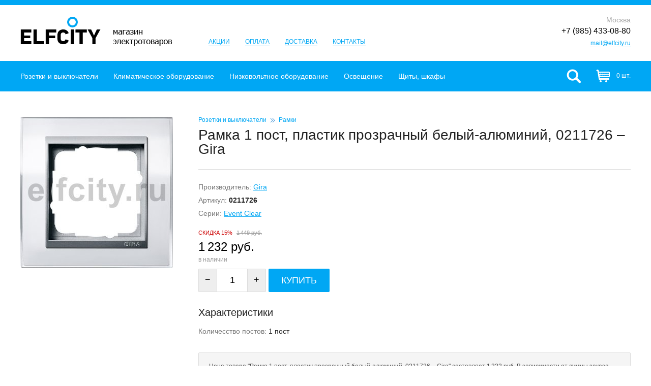

--- FILE ---
content_type: text/html; charset=utf-8
request_url: https://elfcity.ru/product/552/ramka-1-post-plastik-prozrachnyij-belyij-alyuminij-gira-0211726/
body_size: 7511
content:
<!DOCTYPE html>
<html>
<head>
  <meta charset="utf-8">

  <title>Рамка 1 пост, пластик прозрачный белый-алюминий, 0211726 – Gira. Купить в интернет-магазине Elfcity.ru</title>

  <meta name="description" content="Купить Рамка 1 пост, пластик прозрачный белый-алюминий, 0211726 – Gira по выгодной цене в интернет-магазине Elfcity.ru">
  <meta name="keywords" content="рамка 1 пост, пластик прозрачный белый-алюминий, 0211726, gira, купить, цена, интернет-магазин, elfcity.ru">
  <meta name="viewport" content="width=device-width">

  <link rel="shortcut icon" href="https://elfcity.ru/favicon.ico">

  
  
  

  <link rel="stylesheet" href="https://static.elfcity.ru/cache/css/f69b89d3b31f.css" type="text/css" />

  <script type="text/javascript" src="https://static.elfcity.ru/cache/js/91c2504bb9f6.js"></script>

  
</head>
<body>

<div class="header">
  <div class="wrapper">
    <a href="/" class="header-logo">Elfcity.ru – магазин электротоваров</a>
    <ul class="header-links">
      <li><a href="/sales/">Акции</a></li>
      <li><a href="/payment/">Оплата</a></li>
      <li><a href="/delivery/">Доставка</a></li>
      <li><a href="/contacts/">Контакты</a></li>
    </ul>
    <div class="header-phone" itemscope itemtype="http://schema.org/LocalBusiness">
      <i>Москва</i>
      
      <span class="header-phone-phone" itemprop="telephone">+7 (985) 433-08-80</span>
      
      <div><a href="mailto:mail@elfcity.ru" class="inner" itemprop="email">mail@elfcity.ru</a></div>
    </div>
  </div>
</div>

<div class="toolbar">
  <div class="wrapper">
    



  <nav class="toolbar-menu">
    
      <div class="toolbar-menu-cont-item toolbar-menu-cont-item--parent">
        <a href="/category/63/rozetki-i-vyiklyuchateli/">Розетки и выключатели</a>
        
          <!--noindex-->
          <div class="toolbar-menu-cont-item-menu">
            <div class="wrapper">
              
                <div class="toolbar-menu-cont-item-menu-col">
                  
                    <div class="toolbar-menu-cont-item-menu-group">
                      <a href="/category/65/ramki/">Рамки</a>
                      
                    </div>
                  
                    <div class="toolbar-menu-cont-item-menu-group">
                      <a href="/category/64/vyiklyuchateli-klavishnyie/">Выключатели клавишные</a>
                      
                    </div>
                  
                    <div class="toolbar-menu-cont-item-menu-group">
                      <a href="/category/119/lyuchki-v-pol-stoleshnitsu/">Лючки в пол, столешницу</a>
                      
                    </div>
                  
                    <div class="toolbar-menu-cont-item-menu-group">
                      <a href="/category/67/vyiklyuchateli-povorotnyie/">Выключатели поворотные</a>
                      
                    </div>
                  
                    <div class="toolbar-menu-cont-item-menu-group">
                      <a href="/category/74/dimmeryi/">Диммеры</a>
                      
                    </div>
                  
                    <div class="toolbar-menu-cont-item-menu-group">
                      <a href="/category/69/rozetki-elektricheskie/">Розетки электрические</a>
                      
                    </div>
                  
                    <div class="toolbar-menu-cont-item-menu-group">
                      <a href="/category/70/rozetki-kompyuternyie-i-telefonnyie/">Розетки компьютерные и телефонные</a>
                      
                    </div>
                  
                    <div class="toolbar-menu-cont-item-menu-group">
                      <a href="/category/71/rozetki-tv/">Розетки ТВ</a>
                      
                    </div>
                  
                    <div class="toolbar-menu-cont-item-menu-group">
                      <a href="/category/117/korobki-nakladnogo-montazha/">Коробки накладного монтажа</a>
                      
                    </div>
                  
                </div>
              
                <div class="toolbar-menu-cont-item-menu-col">
                  
                    <div class="toolbar-menu-cont-item-menu-group">
                      <a href="/category/66/rozetki-usb-i-hdmi/">Розетки USB и HDMI</a>
                      
                    </div>
                  
                    <div class="toolbar-menu-cont-item-menu-group">
                      <a href="/category/72/rozetki-akusticheskie/">Розетки акустические</a>
                      
                    </div>
                  
                    <div class="toolbar-menu-cont-item-menu-group">
                      <a href="/category/76/datchiki-dvizheniya-i-prisutstviya/">Датчики движения и присутствия</a>
                      
                    </div>
                  
                    <div class="toolbar-menu-cont-item-menu-group">
                      <a href="/category/75/termoregulyatoryi-teplogo-pola/">Терморегуляторы теплого пола</a>
                      
                    </div>
                  
                    <div class="toolbar-menu-cont-item-menu-group">
                      <a href="/category/73/upravlenie-zhalyuzi/">Управление жалюзи</a>
                      
                    </div>
                  
                    <div class="toolbar-menu-cont-item-menu-group">
                      <a href="/category/77/retro-kabel/">Ретро кабель</a>
                      
                    </div>
                  
                    <div class="toolbar-menu-cont-item-menu-group">
                      <a href="/category/78/izolyatoryi/">Изоляторы</a>
                      
                    </div>
                  
                </div>
              
                <div class="toolbar-menu-cont-item-menu-col">
                  
                    <div class="toolbar-menu-cont-item-menu-group">
                      <a href="/category/79/raspaechnyie-korobki/">Распаечные коробки</a>
                      
                    </div>
                  
                    <div class="toolbar-menu-cont-item-menu-group">
                      <a href="/category/80/radio-i-dopolnitelnyie-ustrojstva/">Радио и дополнительные устройства</a>
                      
                    </div>
                  
                    <div class="toolbar-menu-cont-item-menu-group">
                      <a href="/category/81/zaglushki-i-kabelnyie-vyivodyi/">Заглушки и кабельные выводы</a>
                      
                    </div>
                  
                    <div class="toolbar-menu-cont-item-menu-group">
                      <a href="/category/68/ruchki-dlya-povorotnyih-vyiklyuchatelej/">Ручки для поворотных выключателей</a>
                      
                    </div>
                  
                    <div class="toolbar-menu-cont-item-menu-group">
                      <a href="/category/108/dvernyie-zvonki/">Дверные звонки</a>
                      
                    </div>
                  
                </div>
              
              <button title="Закрыть (Esc)" type="button" class="mfp-close">×</button>
            </div>
          </div>
          <!--/noindex-->
        
      </div>
    
      <div class="toolbar-menu-cont-item toolbar-menu-cont-item--parent">
        <a href="/category/103/klimaticheskoe-oborudovanie/">Климатическое оборудование</a>
        
          <!--noindex-->
          <div class="toolbar-menu-cont-item-menu">
            <div class="wrapper">
              
                <div class="toolbar-menu-cont-item-menu-col">
                  
                    <div class="toolbar-menu-cont-item-menu-group">
                      <a href="/category/102/polotentsesushiteli/">Полотенцесушители</a>
                      
                    </div>
                  
                </div>
              
                <div class="toolbar-menu-cont-item-menu-col">
                  
                    <div class="toolbar-menu-cont-item-menu-group">
                      <a href="/category/1/teplyie-polyi/">Теплые полы</a>
                      
                    </div>
                  
                </div>
              
                <div class="toolbar-menu-cont-item-menu-col">
                  
                    <div class="toolbar-menu-cont-item-menu-group">
                      <a href="/category/116/ventilyatoryi/">Вентиляторы</a>
                      
                    </div>
                  
                </div>
              
              <button title="Закрыть (Esc)" type="button" class="mfp-close">×</button>
            </div>
          </div>
          <!--/noindex-->
        
      </div>
    
      <div class="toolbar-menu-cont-item toolbar-menu-cont-item--parent">
        <a href="/category/23/nizkovoltnoe-oborudovanie/">Низковольтное оборудование</a>
        
          <!--noindex-->
          <div class="toolbar-menu-cont-item-menu">
            <div class="wrapper">
              
                <div class="toolbar-menu-cont-item-menu-col">
                  
                    <div class="toolbar-menu-cont-item-menu-group">
                      <a href="/category/7/modulnoe-oborudovanie-na-din-rejku/">Модульное оборудование на DIN-рейку</a>
                      
                        <div class="toolbar-menu-cont-item-menu-group-children">
                          
                            <div><a href="/category/9/avtomaticheskie-vyiklyuchateli-modulnyie/">Автоматические выключатели модульные</a>,</div>
                          
                            <div><a href="/category/10/difavtomatyi-avdt-modulnyie/">Дифавтоматы (АВДТ) модульные</a>,</div>
                          
                            <div><a href="/category/50/modulnyie-kontaktoryi/">Модульные контакторы</a>,</div>
                          
                            <div><a href="/category/11/modulnyie-ogranichiteli-perenapryazhenij-opn/">Модульные ограничители перенапряжений (ОПН)</a>,</div>
                          
                            <div><a href="/category/52/modulnyie-rele/">Модульные реле</a>,</div>
                          
                            <div><a href="/category/12/rubilniki-modulnyie/">Рубильники модульные</a>,</div>
                          
                            <div><a href="/category/24/schetchiki-elektroenergii/">Счетчики электроэнергии</a>,</div>
                          
                            <div><a href="/category/14/ustrojstva-zaschitnogo-otklyucheniya-uzo-modulnyie/">Устройства защитного отключения (УЗО) модульные</a>,</div>
                          
                            <div><a href="/category/13/ustrojstva-zaschityi-ot-impulsnyih-perenapryazhenij-uzip-modulnyie/">Устройства защиты от импульсных перенапряжений (УЗИП) модульные</a></div>
                          
                        </div>
                      
                    </div>
                  
                    <div class="toolbar-menu-cont-item-menu-group">
                      <a href="/category/112/kabel-i-montazh/">Кабель и монтаж</a>
                      
                        <div class="toolbar-menu-cont-item-menu-group-children">
                          
                            <div><a href="/category/109/kabeli-provoda/">Кабели, провода</a>,</div>
                          
                            <div><a href="/category/114/kabelnyie-lotki/">Кабельные лотки</a>,</div>
                          
                            <div><a href="/category/115/napolnyie-koroba/">Напольные короба</a>,</div>
                          
                            <div><a href="/category/98/sistemyi-krepleniya-i-montazha/">Системы крепления и монтажа</a></div>
                          
                        </div>
                      
                    </div>
                  
                    <div class="toolbar-menu-cont-item-menu-group">
                      <a href="/category/42/knopki-dzhojstiki-postyi-upravleniya-i-svetosignalnyie-ustrojstva/">Кнопки, джойстики, посты управления и светосигнальные устройства</a>
                      
                        <div class="toolbar-menu-cont-item-menu-group-children">
                          
                            <div><a href="/category/43/knopki/">Кнопки</a>,</div>
                          
                            <div><a href="/category/58/markirovki-derzhateli-markirovok-markirovochnyie-plastinyi/">Маркировки, держатели маркировок, маркировочные пластины</a>,</div>
                          
                            <div><a href="/category/57/pereklyuchateli/">Переключатели</a>,</div>
                          
                            <div><a href="/category/41/podvesnyie-stantsii/">Подвесные станции</a>,</div>
                          
                            <div><a href="/category/54/postyi-upravleniya/">Посты управления</a>,</div>
                          
                            <div><a href="/category/38/svetovyie-kolonnyi/">Световые колонны</a>,</div>
                          
                            <div><a href="/category/59/signalnyie-lampyi/">Сигнальные лампы</a></div>
                          
                        </div>
                      
                    </div>
                  
                    <div class="toolbar-menu-cont-item-menu-group">
                      <a href="/category/32/plk-pk-sovmestimyie-kontrolleryi-udalennyij-vvodvyivod/">ПЛК, ПК-совместимые контроллеры, удаленный ввод/вывод</a>
                      
                    </div>
                  
                    <div class="toolbar-menu-cont-item-menu-group">
                      <a href="/category/55/preobrazovateli-davleniya/">Преобразователи давления</a>
                      
                    </div>
                  
                </div>
              
                <div class="toolbar-menu-cont-item-menu-col">
                  
                    <div class="toolbar-menu-cont-item-menu-group">
                      <a href="/category/40/privodnaya-tehnika/">Приводная техника</a>
                      
                        <div class="toolbar-menu-cont-item-menu-group-children">
                          
                            <div><a href="/category/36/dopolnitelnoe-oborudovanie-dlya-vozvrata-energii-v-pitayuschuyu-set/">Дополнительное оборудование для возврата энергии в питающую сеть</a>,</div>
                          
                            <div><a href="/category/39/komplektnyie-preobrazovateli-chastotyi-pch/">Комплектные преобразователи частоты (ПЧ)</a>,</div>
                          
                            <div><a href="/category/18/preobrazovateli-chastotyi/">Преобразователи частоты</a>,</div>
                          
                            <div><a href="/category/19/puskateli/">Пускатели</a>,</div>
                          
                            <div><a href="/category/56/sinus-filtryi/">Синус фильтры</a>,</div>
                          
                            <div><a href="/category/22/ustrojstva-plavnogo-puska-upp/">Устройства плавного пуска (УПП)</a></div>
                          
                        </div>
                      
                    </div>
                  
                    <div class="toolbar-menu-cont-item-menu-group">
                      <a href="/category/28/rele-i-kontaktoryi/">Реле и контакторы</a>
                      
                        <div class="toolbar-menu-cont-item-menu-group-children">
                          
                            <div><a href="/category/37/katushki-dlya-kontaktorov/">Катушки для контакторов</a>,</div>
                          
                            <div><a href="/category/17/kontaktoryi/">Контакторы</a>,</div>
                          
                            <div><a href="/category/29/rele-avtomatiki-i-signalizatsii/">Реле автоматики и сигнализации</a>,</div>
                          
                            <div><a href="/category/20/rele-zaschityi/">Реле защиты</a>,</div>
                          
                            <div><a href="/category/27/rele-upravleniya/">Реле управления</a></div>
                          
                        </div>
                      
                    </div>
                  
                    <div class="toolbar-menu-cont-item-menu-group">
                      <a href="/category/113/silovoe-oborudovanie/">Силовое оборудование</a>
                      
                        <div class="toolbar-menu-cont-item-menu-group-children">
                          
                            <div><a href="/category/51/predohraniteli/">Предохранители</a>,</div>
                          
                            <div><a href="/category/31/rubilniki-vyiklyuchateli-razediniteli/">Рубильники, выключатели-разъединители</a>,</div>
                          
                            <div><a href="/category/25/silovyie-avtomaticheskie-vyiklyuchateli/">Силовые автоматические выключатели</a></div>
                          
                        </div>
                      
                    </div>
                  
                    <div class="toolbar-menu-cont-item-menu-group">
                      <a href="/category/101/stabilizatoryi-napryazheniya/">Стабилизаторы напряжения</a>
                      
                    </div>
                  
                    <div class="toolbar-menu-cont-item-menu-group">
                      <a href="/category/15/transformatoryi/">Трансформаторы</a>
                      
                    </div>
                  
                    <div class="toolbar-menu-cont-item-menu-group">
                      <a href="/category/16/ustanovki-kompensatsii-reaktivnoj-moschnosti-ukrm/">Установки компенсации реактивной мощности (УКРМ)</a>
                      
                    </div>
                  
                    <div class="toolbar-menu-cont-item-menu-group">
                      <a href="/category/21/ustrojstva-relejnoj-zaschityi/">Устройства релейной защиты</a>
                      
                    </div>
                  
                </div>
              
                <div class="toolbar-menu-cont-item-menu-col">
                  
                    <div class="toolbar-menu-cont-item-menu-group">
                      <a href="/category/8/raznoe/">Разное</a>
                      
                    </div>
                  
                    <div class="toolbar-menu-cont-item-menu-group">
                      <a href="/category/107/videodomofonyi/">Видеодомофоны</a>
                      
                    </div>
                  
                    <div class="toolbar-menu-cont-item-menu-group">
                      <a href="/category/34/datchiki-davleniya/">Датчики давления</a>
                      
                    </div>
                  
                    <div class="toolbar-menu-cont-item-menu-group">
                      <a href="/category/82/ibp-istochniki-besperebojnogo-pitaniya/">ИБП (источники бесперебойного питания)</a>
                      
                    </div>
                  
                    <div class="toolbar-menu-cont-item-menu-group">
                      <a href="/category/33/istochniki-pitaniya/">Источники питания</a>
                      
                    </div>
                  
                </div>
              
              <button title="Закрыть (Esc)" type="button" class="mfp-close">×</button>
            </div>
          </div>
          <!--/noindex-->
        
      </div>
    
      <div class="toolbar-menu-cont-item toolbar-menu-cont-item--parent">
        <a href="/category/26/osveschenie/">Освещение</a>
        
          <!--noindex-->
          <div class="toolbar-menu-cont-item-menu">
            <div class="wrapper">
              
                <div class="toolbar-menu-cont-item-menu-col">
                  
                    <div class="toolbar-menu-cont-item-menu-group">
                      <a href="/category/45/bra/">Бра</a>
                      
                    </div>
                  
                    <div class="toolbar-menu-cont-item-menu-group">
                      <a href="/category/134/kardannyie-svetilniki/">Карданные светильники</a>
                      
                    </div>
                  
                    <div class="toolbar-menu-cont-item-menu-group">
                      <a href="/category/132/komplektuyuschie-dlya-svetilnikov/">Комплектующие для светильников</a>
                      
                    </div>
                  
                    <div class="toolbar-menu-cont-item-menu-group">
                      <a href="/category/133/linejnyie-svetilniki/">Линейные светильники</a>
                      
                    </div>
                  
                    <div class="toolbar-menu-cont-item-menu-group">
                      <a href="/category/44/lyustryi/">Люстры</a>
                      
                    </div>
                  
                    <div class="toolbar-menu-cont-item-menu-group">
                      <a href="/category/137/mebelnyie-svetilniki/">Мебельные светильники</a>
                      
                    </div>
                  
                    <div class="toolbar-menu-cont-item-menu-group">
                      <a href="/category/131/modulnyie-svetilniki/">Модульные светильники</a>
                      
                    </div>
                  
                    <div class="toolbar-menu-cont-item-menu-group">
                      <a href="/category/127/nastenno-potolochnyie-svetilniki/">Настенно-потолочные светильники</a>
                      
                    </div>
                  
                    <div class="toolbar-menu-cont-item-menu-group">
                      <a href="/category/122/nastennyie-svetilniki/">Настенные светильники</a>
                      
                    </div>
                  
                    <div class="toolbar-menu-cont-item-menu-group">
                      <a href="/category/48/nastolnyie-lampyi/">Настольные лампы</a>
                      
                    </div>
                  
                    <div class="toolbar-menu-cont-item-menu-group">
                      <a href="/category/140/nochniki/">Ночники</a>
                      
                    </div>
                  
                    <div class="toolbar-menu-cont-item-menu-group">
                      <a href="/category/120/podvesnyie-svetilniki/">Подвесные светильники</a>
                      
                    </div>
                  
                    <div class="toolbar-menu-cont-item-menu-group">
                      <a href="/category/123/potolochnyie-svetilniki/">Потолочные светильники</a>
                      
                    </div>
                  
                    <div class="toolbar-menu-cont-item-menu-group">
                      <a href="/category/136/svetilniki-downlight/">Светильники downlight</a>
                      
                    </div>
                  
                    <div class="toolbar-menu-cont-item-menu-group">
                      <a href="/category/139/svetilniki-armstrong/">Светильники армстронг</a>
                      
                    </div>
                  
                    <div class="toolbar-menu-cont-item-menu-group">
                      <a href="/category/125/trekovyie-sistemyi/">Трековые системы</a>
                      
                        <div class="toolbar-menu-cont-item-menu-group-children">
                          
                            <div><a href="/category/124/komplektuyuschie-dlya-trekovyih-sistem/">Комплектующие для трековых систем</a>,</div>
                          
                            <div><a href="/category/121/trekovyie-svetilniki/">Трековые светильники</a>,</div>
                          
                            <div><a href="/category/126/shinoprovodyi/">Шинопроводы</a></div>
                          
                        </div>
                      
                    </div>
                  
                    <div class="toolbar-menu-cont-item-menu-group">
                      <a href="/category/128/ulichnoe-osveschenie/">Уличное освещение</a>
                      
                        <div class="toolbar-menu-cont-item-menu-group-children">
                          
                            <div><a href="/category/135/arhitekturnyie-svetilniki/">Архитектурные светильники</a>,</div>
                          
                            <div><a href="/category/130/landshaftnoe-osveschenie/">Ландшафтное освещение</a>,</div>
                          
                            <div><a href="/category/129/ulichnyie-svetilniki/">Уличные светильники</a></div>
                          
                        </div>
                      
                    </div>
                  
                </div>
              
                <div class="toolbar-menu-cont-item-menu-col">
                  
                    <div class="toolbar-menu-cont-item-menu-group">
                      <a href="/category/100/svetodiodnoe-osveschenie/">Светодиодное освещение</a>
                      
                        <div class="toolbar-menu-cont-item-menu-group-children">
                          
                            <div><a href="/category/99/bloki-pitaniya-dlya-svetodiodnoj-lentyi/">Блоки питания для светодиодной ленты</a>,</div>
                          
                            <div><a href="/category/141/profili-dlya-lent/">Профили для лент</a>,</div>
                          
                            <div><a href="/category/86/svetodiodnyie-lentyi/">Светодиодные ленты</a>,</div>
                          
                            <div><a href="/category/138/svetodiodnyie-moduli/">Светодиодные модули</a>,</div>
                          
                            <div><a href="/category/106/svetodiodnyie-svetilniki/">Светодиодные светильники</a></div>
                          
                        </div>
                      
                    </div>
                  
                    <div class="toolbar-menu-cont-item-menu-group">
                      <a href="/category/49/torsheryi/">Торшеры</a>
                      
                    </div>
                  
                    <div class="toolbar-menu-cont-item-menu-group">
                      <a href="/category/2/tochechnyie-svetilniki/">Точечные светильники</a>
                      
                    </div>
                  
                </div>
              
                <div class="toolbar-menu-cont-item-menu-col">
                  
                    <div class="toolbar-menu-cont-item-menu-group">
                      <a href="/category/53/abazhuryi-plafonyi/">Абажуры, плафоны</a>
                      
                    </div>
                  
                    <div class="toolbar-menu-cont-item-menu-group">
                      <a href="/category/5/lampyi/">Лампы</a>
                      
                        <div class="toolbar-menu-cont-item-menu-group-children">
                          
                            <div><a href="/category/46/galogennyie-lampyi/">Галогенные лампы</a>,</div>
                          
                            <div><a href="/category/6/svetodiodnyie-lampyi/">Светодиодные лампы</a>,</div>
                          
                            <div><a href="/category/47/energosberegayuschie-lampyi/">Энергосберегающие лампы</a></div>
                          
                        </div>
                      
                    </div>
                  
                </div>
              
              <button title="Закрыть (Esc)" type="button" class="mfp-close">×</button>
            </div>
          </div>
          <!--/noindex-->
        
      </div>
    
      <div class="toolbar-menu-cont-item toolbar-menu-cont-item--parent">
        <a href="/category/84/schityi-shkafyi/">Щиты, шкафы</a>
        
          <!--noindex-->
          <div class="toolbar-menu-cont-item-menu">
            <div class="wrapper">
              
                <div class="toolbar-menu-cont-item-menu-col">
                  
                    <div class="toolbar-menu-cont-item-menu-group">
                      <a href="/category/83/raspredelitelnyie-schityi-i-shkafyi/">Распределительные щиты и шкафы</a>
                      
                    </div>
                  
                </div>
              
                <div class="toolbar-menu-cont-item-menu-col">
                  
                    <div class="toolbar-menu-cont-item-menu-group">
                      <a href="/category/104/shkafyi-dlya-it-oborudovaniya/">Шкафы для ИТ-оборудования</a>
                      
                        <div class="toolbar-menu-cont-item-menu-group-children">
                          
                            <div><a href="/category/105/servernyie-i-setevyie-shkafyi/">Серверные и сетевые шкафы</a></div>
                          
                        </div>
                      
                    </div>
                  
                </div>
              
                <div class="toolbar-menu-cont-item-menu-col">
                  
                    <div class="toolbar-menu-cont-item-menu-group">
                      <a href="/category/85/schityi-dlya-modulnogo-oborudovaniya/">Щиты для модульного оборудования</a>
                      
                    </div>
                  
                </div>
              
              <button title="Закрыть (Esc)" type="button" class="mfp-close">×</button>
            </div>
          </div>
          <!--/noindex-->
        
      </div>
    
  </nav>

    <form action="/search/" method="get" class="toolbar-search">
      <input type="text" name="q" value="" class="toolbar-search-field" placeholder="поиск по каталогу товаров">
      <input type="submit" value="" class="toolbar-search-submit">
    </form>
    <!--noindex-->
    




  <span class="toolbar-cart">
    0 шт.
  </span>

    <!--/noindex-->
    <span class="toolbar-searchOpener"></span>
  </div>
  <i class="toolbar-scroller"></i>
</div>

<div class="content">
  
  <div class="wrapper">
    
    <div class="productPage">
        <div class="productPage-side">
          <div class="productPage-side-photos">
            
              
              <a href="https://media.elfcity.ru/cache/89/03/8903b4e18e63a5a76f2bd45a6be1df30.jpg" class="productPage-side-photos-main" rel="entity-photos"><img alt="Рамка 1 пост, пластик прозрачный белый-алюминий" width="300" height="298" src="https://media.elfcity.ru/cache/47/60/4760a26b8a5efafaeb37509ee3f4f46d.jpg" /></a>
            
            
              
            
          </div>
        </div>
        <div class="productPage-content">
            
              <div class="breadcrumb">
                
                  <a href="/category/63/rozetki-i-vyiklyuchateli/">Розетки и выключатели</a> <i></i>
                
                  <a href="/category/65/ramki/">Рамки</a> 
                
                
                
              </div>
            
            <h1>Рамка 1 пост, пластик прозрачный белый-алюминий, 0211726 – Gira</h1>
            <div class="productPage-content-props">
                <p>Производитель: <a href="/producer/263/gira/">Gira</a></p>
                
                    <p>Артикул: <b>0211726</b></p>
                
                
                    <p>
                        Серии: <a href="/rozetki-i-vyiklyuchateli/263/gira/27/event-clear/?f=197">Event Clear</a>
                    </p>
                
                
            </div>
            
                <div class="productPage-content-price">
                  
                    <i>скидка 15%</i>
                    <s>1&thinsp;449 руб.</s>
                  
                  <b>1&thinsp;232 руб.</b>
                  <span>в наличии</span>
                </div>
                <form action="/client/cart/add/" method="post" class="builderEntities-quan productPage-content-buy js-product-buy">
                    <input type='hidden' name='csrfmiddlewaretoken' value='DrKa6MmjkfFp5fTsL2qoXjdauaU2Eccf' />
                    <input type="hidden" name="entity_id" value="552">
                    <span class="dec">&minus;</span>
                    <input type="text" name="quantity" value="1" data-price="1232" maxlength="5" autocomplete="off">
                    <span class="inc">+</span>
                    <a href="#" class="basket-add-block-button">Купить</a>
                    <input type="submit" name="" style="display: none;">
                    <i style="display: none;">уже <a href="/client/cart/">в корзине</a>: <b>0</b> шт.</i>
                </form>
            
            
                <div class="productPage-content-props lite">
                    <h2>Характеристики</h2>
                    
                        <p>Количесство постов: <b>1 пост</b></p>
                    
                </div>
            
            
            <div class="productPage-content-info">
                
                    <p>Цена товара "Рамка 1 пост, пластик прозрачный белый-алюминий, 0211726 – Gira" составляет 1&thinsp;232&nbsp;руб. В зависимости от суммы заказа может быть предоставлена скидка.</p>
                
                <p>Купить Рамка 1 пост, пластик прозрачный белый-алюминий, 0211726 от Gira в интернет-магазине Elfcity.ru можно как за наличный, так и безналичный расчет. Оформить заказ можно прямо на сайте, в нашем магазине в Москве или позвонив по телефону нашим менеджерам.</p>
            </div>
        </div>
        <div class="clear"></div>
    </div>
    
    
    <script>
        Electric.initProduct();
    </script>

  </div>
</div>

<div class="footer">
  <div class="wrapper">
    <div class="footer-copy">
      &copy; 2009-2026. <a href="/">Elfcity.ru</a>.
    </div>
    <div class="footer-links">
      <a href="/sales/">Акции</a>
      <a href="/payment/">Оплата</a>
      <a href="/delivery/">Доставка</a>
      <a href="/partnership/">Сотрудничество</a>
      <a href="/contacts/">Контакты</a>
    </div>
    <div class="footer-mediak">
      Cоздание сайта: <a href="http://media-k.ru/" target="_blank">Media K</a>
    </div>
  </div>
</div>


  
  
  






<!-- Yandex.Metrika counter --><script type="text/javascript"> (function (d, w, c) { (w[c] = w[c] || []).push(function() { try { w.yaCounter32201434 = new Ya.Metrika({ id:32201434, clickmap:true, trackLinks:true, accurateTrackBounce:true, webvisor:true }); } catch(e) { } }); var n = d.getElementsByTagName("script")[0], s = d.createElement("script"), f = function () { n.parentNode.insertBefore(s, n); }; s.type = "text/javascript"; s.async = true; s.src = "https://mc.yandex.ru/metrika/watch.js"; if (w.opera == "[object Opera]") { d.addEventListener("DOMContentLoaded", f, false); } else { f(); } })(document, window, "yandex_metrika_callbacks");</script><noscript><div><img src="https://mc.yandex.ru/watch/32201434" style="position:absolute; left:-9999px;" alt="" /></div></noscript><!-- /Yandex.Metrika counter -->

</body>
</html>
